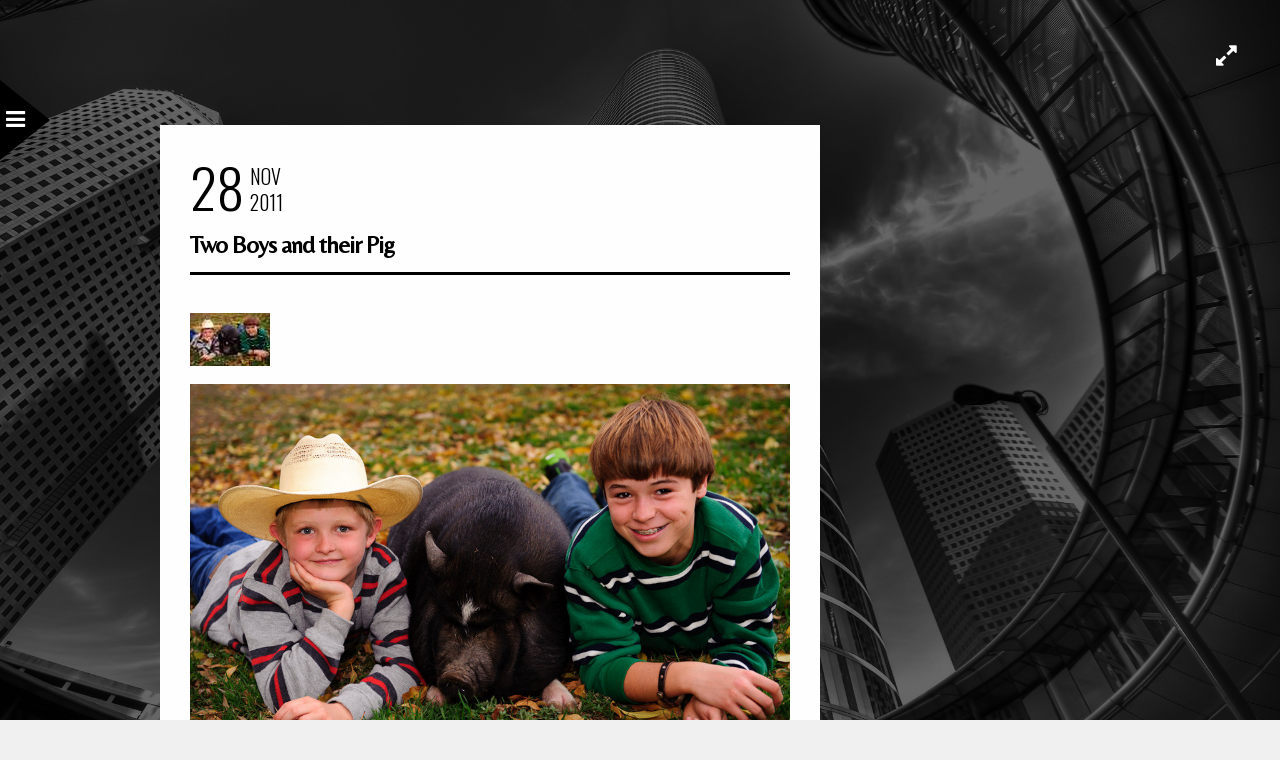

--- FILE ---
content_type: text/html; charset=UTF-8
request_url: https://www.davewilsonphotography.com/tag/will/
body_size: 11120
content:
<!DOCTYPE html>
<html dir="ltr" lang="en-US" prefix="og: https://ogp.me/ns#">
<head>
<meta charset="UTF-8" />

<meta name="viewport" content="width=device-width, initial-scale=1, maximum-scale=1" />


<link rel="pingback" href="https://www.davewilsonphotography.com/xmlrpc.php" />


		<link rel="shortcut icon" href="http://www.davewilsonphotography.com/wp-content/uploads/2014/08/favicon.ico" />
 


	<style>img:is([sizes="auto" i], [sizes^="auto," i]) { contain-intrinsic-size: 3000px 1500px }</style>
	
		<!-- All in One SEO 4.9.3 - aioseo.com -->
		<title>will | Dave Wilson Photography</title>
	<meta name="robots" content="max-image-preview:large" />
	<link rel="canonical" href="https://www.davewilsonphotography.com/tag/will/" />
	<meta name="generator" content="All in One SEO (AIOSEO) 4.9.3" />
		<script type="application/ld+json" class="aioseo-schema">
			{"@context":"https:\/\/schema.org","@graph":[{"@type":"BreadcrumbList","@id":"https:\/\/www.davewilsonphotography.com\/tag\/will\/#breadcrumblist","itemListElement":[{"@type":"ListItem","@id":"https:\/\/www.davewilsonphotography.com#listItem","position":1,"name":"Home","item":"https:\/\/www.davewilsonphotography.com","nextItem":{"@type":"ListItem","@id":"https:\/\/www.davewilsonphotography.com\/tag\/will\/#listItem","name":"will"}},{"@type":"ListItem","@id":"https:\/\/www.davewilsonphotography.com\/tag\/will\/#listItem","position":2,"name":"will","previousItem":{"@type":"ListItem","@id":"https:\/\/www.davewilsonphotography.com#listItem","name":"Home"}}]},{"@type":"CollectionPage","@id":"https:\/\/www.davewilsonphotography.com\/tag\/will\/#collectionpage","url":"https:\/\/www.davewilsonphotography.com\/tag\/will\/","name":"will | Dave Wilson Photography","inLanguage":"en-US","isPartOf":{"@id":"https:\/\/www.davewilsonphotography.com\/#website"},"breadcrumb":{"@id":"https:\/\/www.davewilsonphotography.com\/tag\/will\/#breadcrumblist"}},{"@type":"Person","@id":"https:\/\/www.davewilsonphotography.com\/#person","name":"Dave Wilson","image":{"@type":"ImageObject","@id":"https:\/\/www.davewilsonphotography.com\/tag\/will\/#personImage","url":"https:\/\/secure.gravatar.com\/avatar\/037d9a4dc5ceecb8ffde288ee8e606cedf2fd45698f62e92d5c29efbb95fbc83?s=96&d=identicon&r=pg","width":96,"height":96,"caption":"Dave Wilson"}},{"@type":"WebSite","@id":"https:\/\/www.davewilsonphotography.com\/#website","url":"https:\/\/www.davewilsonphotography.com\/","name":"Dave Wilson Photography","description":"Art photography from Dave Wilson of Austin, Texas.","inLanguage":"en-US","publisher":{"@id":"https:\/\/www.davewilsonphotography.com\/#person"}}]}
		</script>
		<!-- All in One SEO -->

<link rel='dns-prefetch' href='//maps.googleapis.com' />
<link rel='dns-prefetch' href='//stats.wp.com' />
<link rel='dns-prefetch' href='//fonts.googleapis.com' />
<link rel='dns-prefetch' href='//v0.wordpress.com' />
<link rel='dns-prefetch' href='//jetpack.wordpress.com' />
<link rel='dns-prefetch' href='//s0.wp.com' />
<link rel='dns-prefetch' href='//public-api.wordpress.com' />
<link rel='dns-prefetch' href='//0.gravatar.com' />
<link rel='dns-prefetch' href='//1.gravatar.com' />
<link rel='dns-prefetch' href='//2.gravatar.com' />
<link rel="alternate" type="application/rss+xml" title="Dave Wilson Photography &raquo; Feed" href="https://www.davewilsonphotography.com/feed/" />
<link rel="alternate" type="application/rss+xml" title="Dave Wilson Photography &raquo; Comments Feed" href="https://www.davewilsonphotography.com/comments/feed/" />
<link rel="alternate" type="application/rss+xml" title="Dave Wilson Photography &raquo; will Tag Feed" href="https://www.davewilsonphotography.com/tag/will/feed/" />
		<!-- This site uses the Google Analytics by MonsterInsights plugin v9.11.1 - Using Analytics tracking - https://www.monsterinsights.com/ -->
							<script src="//www.googletagmanager.com/gtag/js?id=G-WP3HMSH6T4"  data-cfasync="false" data-wpfc-render="false" type="text/javascript" async></script>
			<script data-cfasync="false" data-wpfc-render="false" type="text/javascript">
				var mi_version = '9.11.1';
				var mi_track_user = true;
				var mi_no_track_reason = '';
								var MonsterInsightsDefaultLocations = {"page_location":"https:\/\/www.davewilsonphotography.com\/tag\/will\/"};
								if ( typeof MonsterInsightsPrivacyGuardFilter === 'function' ) {
					var MonsterInsightsLocations = (typeof MonsterInsightsExcludeQuery === 'object') ? MonsterInsightsPrivacyGuardFilter( MonsterInsightsExcludeQuery ) : MonsterInsightsPrivacyGuardFilter( MonsterInsightsDefaultLocations );
				} else {
					var MonsterInsightsLocations = (typeof MonsterInsightsExcludeQuery === 'object') ? MonsterInsightsExcludeQuery : MonsterInsightsDefaultLocations;
				}

								var disableStrs = [
										'ga-disable-G-WP3HMSH6T4',
									];

				/* Function to detect opted out users */
				function __gtagTrackerIsOptedOut() {
					for (var index = 0; index < disableStrs.length; index++) {
						if (document.cookie.indexOf(disableStrs[index] + '=true') > -1) {
							return true;
						}
					}

					return false;
				}

				/* Disable tracking if the opt-out cookie exists. */
				if (__gtagTrackerIsOptedOut()) {
					for (var index = 0; index < disableStrs.length; index++) {
						window[disableStrs[index]] = true;
					}
				}

				/* Opt-out function */
				function __gtagTrackerOptout() {
					for (var index = 0; index < disableStrs.length; index++) {
						document.cookie = disableStrs[index] + '=true; expires=Thu, 31 Dec 2099 23:59:59 UTC; path=/';
						window[disableStrs[index]] = true;
					}
				}

				if ('undefined' === typeof gaOptout) {
					function gaOptout() {
						__gtagTrackerOptout();
					}
				}
								window.dataLayer = window.dataLayer || [];

				window.MonsterInsightsDualTracker = {
					helpers: {},
					trackers: {},
				};
				if (mi_track_user) {
					function __gtagDataLayer() {
						dataLayer.push(arguments);
					}

					function __gtagTracker(type, name, parameters) {
						if (!parameters) {
							parameters = {};
						}

						if (parameters.send_to) {
							__gtagDataLayer.apply(null, arguments);
							return;
						}

						if (type === 'event') {
														parameters.send_to = monsterinsights_frontend.v4_id;
							var hookName = name;
							if (typeof parameters['event_category'] !== 'undefined') {
								hookName = parameters['event_category'] + ':' + name;
							}

							if (typeof MonsterInsightsDualTracker.trackers[hookName] !== 'undefined') {
								MonsterInsightsDualTracker.trackers[hookName](parameters);
							} else {
								__gtagDataLayer('event', name, parameters);
							}
							
						} else {
							__gtagDataLayer.apply(null, arguments);
						}
					}

					__gtagTracker('js', new Date());
					__gtagTracker('set', {
						'developer_id.dZGIzZG': true,
											});
					if ( MonsterInsightsLocations.page_location ) {
						__gtagTracker('set', MonsterInsightsLocations);
					}
										__gtagTracker('config', 'G-WP3HMSH6T4', {"forceSSL":"true"} );
										window.gtag = __gtagTracker;										(function () {
						/* https://developers.google.com/analytics/devguides/collection/analyticsjs/ */
						/* ga and __gaTracker compatibility shim. */
						var noopfn = function () {
							return null;
						};
						var newtracker = function () {
							return new Tracker();
						};
						var Tracker = function () {
							return null;
						};
						var p = Tracker.prototype;
						p.get = noopfn;
						p.set = noopfn;
						p.send = function () {
							var args = Array.prototype.slice.call(arguments);
							args.unshift('send');
							__gaTracker.apply(null, args);
						};
						var __gaTracker = function () {
							var len = arguments.length;
							if (len === 0) {
								return;
							}
							var f = arguments[len - 1];
							if (typeof f !== 'object' || f === null || typeof f.hitCallback !== 'function') {
								if ('send' === arguments[0]) {
									var hitConverted, hitObject = false, action;
									if ('event' === arguments[1]) {
										if ('undefined' !== typeof arguments[3]) {
											hitObject = {
												'eventAction': arguments[3],
												'eventCategory': arguments[2],
												'eventLabel': arguments[4],
												'value': arguments[5] ? arguments[5] : 1,
											}
										}
									}
									if ('pageview' === arguments[1]) {
										if ('undefined' !== typeof arguments[2]) {
											hitObject = {
												'eventAction': 'page_view',
												'page_path': arguments[2],
											}
										}
									}
									if (typeof arguments[2] === 'object') {
										hitObject = arguments[2];
									}
									if (typeof arguments[5] === 'object') {
										Object.assign(hitObject, arguments[5]);
									}
									if ('undefined' !== typeof arguments[1].hitType) {
										hitObject = arguments[1];
										if ('pageview' === hitObject.hitType) {
											hitObject.eventAction = 'page_view';
										}
									}
									if (hitObject) {
										action = 'timing' === arguments[1].hitType ? 'timing_complete' : hitObject.eventAction;
										hitConverted = mapArgs(hitObject);
										__gtagTracker('event', action, hitConverted);
									}
								}
								return;
							}

							function mapArgs(args) {
								var arg, hit = {};
								var gaMap = {
									'eventCategory': 'event_category',
									'eventAction': 'event_action',
									'eventLabel': 'event_label',
									'eventValue': 'event_value',
									'nonInteraction': 'non_interaction',
									'timingCategory': 'event_category',
									'timingVar': 'name',
									'timingValue': 'value',
									'timingLabel': 'event_label',
									'page': 'page_path',
									'location': 'page_location',
									'title': 'page_title',
									'referrer' : 'page_referrer',
								};
								for (arg in args) {
																		if (!(!args.hasOwnProperty(arg) || !gaMap.hasOwnProperty(arg))) {
										hit[gaMap[arg]] = args[arg];
									} else {
										hit[arg] = args[arg];
									}
								}
								return hit;
							}

							try {
								f.hitCallback();
							} catch (ex) {
							}
						};
						__gaTracker.create = newtracker;
						__gaTracker.getByName = newtracker;
						__gaTracker.getAll = function () {
							return [];
						};
						__gaTracker.remove = noopfn;
						__gaTracker.loaded = true;
						window['__gaTracker'] = __gaTracker;
					})();
									} else {
										console.log("");
					(function () {
						function __gtagTracker() {
							return null;
						}

						window['__gtagTracker'] = __gtagTracker;
						window['gtag'] = __gtagTracker;
					})();
									}
			</script>
							<!-- / Google Analytics by MonsterInsights -->
		<script type="text/javascript">
/* <![CDATA[ */
window._wpemojiSettings = {"baseUrl":"https:\/\/s.w.org\/images\/core\/emoji\/16.0.1\/72x72\/","ext":".png","svgUrl":"https:\/\/s.w.org\/images\/core\/emoji\/16.0.1\/svg\/","svgExt":".svg","source":{"concatemoji":"https:\/\/www.davewilsonphotography.com\/wp-includes\/js\/wp-emoji-release.min.js?ver=6.8.3"}};
/*! This file is auto-generated */
!function(s,n){var o,i,e;function c(e){try{var t={supportTests:e,timestamp:(new Date).valueOf()};sessionStorage.setItem(o,JSON.stringify(t))}catch(e){}}function p(e,t,n){e.clearRect(0,0,e.canvas.width,e.canvas.height),e.fillText(t,0,0);var t=new Uint32Array(e.getImageData(0,0,e.canvas.width,e.canvas.height).data),a=(e.clearRect(0,0,e.canvas.width,e.canvas.height),e.fillText(n,0,0),new Uint32Array(e.getImageData(0,0,e.canvas.width,e.canvas.height).data));return t.every(function(e,t){return e===a[t]})}function u(e,t){e.clearRect(0,0,e.canvas.width,e.canvas.height),e.fillText(t,0,0);for(var n=e.getImageData(16,16,1,1),a=0;a<n.data.length;a++)if(0!==n.data[a])return!1;return!0}function f(e,t,n,a){switch(t){case"flag":return n(e,"\ud83c\udff3\ufe0f\u200d\u26a7\ufe0f","\ud83c\udff3\ufe0f\u200b\u26a7\ufe0f")?!1:!n(e,"\ud83c\udde8\ud83c\uddf6","\ud83c\udde8\u200b\ud83c\uddf6")&&!n(e,"\ud83c\udff4\udb40\udc67\udb40\udc62\udb40\udc65\udb40\udc6e\udb40\udc67\udb40\udc7f","\ud83c\udff4\u200b\udb40\udc67\u200b\udb40\udc62\u200b\udb40\udc65\u200b\udb40\udc6e\u200b\udb40\udc67\u200b\udb40\udc7f");case"emoji":return!a(e,"\ud83e\udedf")}return!1}function g(e,t,n,a){var r="undefined"!=typeof WorkerGlobalScope&&self instanceof WorkerGlobalScope?new OffscreenCanvas(300,150):s.createElement("canvas"),o=r.getContext("2d",{willReadFrequently:!0}),i=(o.textBaseline="top",o.font="600 32px Arial",{});return e.forEach(function(e){i[e]=t(o,e,n,a)}),i}function t(e){var t=s.createElement("script");t.src=e,t.defer=!0,s.head.appendChild(t)}"undefined"!=typeof Promise&&(o="wpEmojiSettingsSupports",i=["flag","emoji"],n.supports={everything:!0,everythingExceptFlag:!0},e=new Promise(function(e){s.addEventListener("DOMContentLoaded",e,{once:!0})}),new Promise(function(t){var n=function(){try{var e=JSON.parse(sessionStorage.getItem(o));if("object"==typeof e&&"number"==typeof e.timestamp&&(new Date).valueOf()<e.timestamp+604800&&"object"==typeof e.supportTests)return e.supportTests}catch(e){}return null}();if(!n){if("undefined"!=typeof Worker&&"undefined"!=typeof OffscreenCanvas&&"undefined"!=typeof URL&&URL.createObjectURL&&"undefined"!=typeof Blob)try{var e="postMessage("+g.toString()+"("+[JSON.stringify(i),f.toString(),p.toString(),u.toString()].join(",")+"));",a=new Blob([e],{type:"text/javascript"}),r=new Worker(URL.createObjectURL(a),{name:"wpTestEmojiSupports"});return void(r.onmessage=function(e){c(n=e.data),r.terminate(),t(n)})}catch(e){}c(n=g(i,f,p,u))}t(n)}).then(function(e){for(var t in e)n.supports[t]=e[t],n.supports.everything=n.supports.everything&&n.supports[t],"flag"!==t&&(n.supports.everythingExceptFlag=n.supports.everythingExceptFlag&&n.supports[t]);n.supports.everythingExceptFlag=n.supports.everythingExceptFlag&&!n.supports.flag,n.DOMReady=!1,n.readyCallback=function(){n.DOMReady=!0}}).then(function(){return e}).then(function(){var e;n.supports.everything||(n.readyCallback(),(e=n.source||{}).concatemoji?t(e.concatemoji):e.wpemoji&&e.twemoji&&(t(e.twemoji),t(e.wpemoji)))}))}((window,document),window._wpemojiSettings);
/* ]]> */
</script>
<style id='wp-emoji-styles-inline-css' type='text/css'>

	img.wp-smiley, img.emoji {
		display: inline !important;
		border: none !important;
		box-shadow: none !important;
		height: 1em !important;
		width: 1em !important;
		margin: 0 0.07em !important;
		vertical-align: -0.1em !important;
		background: none !important;
		padding: 0 !important;
	}
</style>
<link rel='stylesheet' id='wp-block-library-css' href='https://www.davewilsonphotography.com/wp-includes/css/dist/block-library/style.min.css?ver=6.8.3' type='text/css' media='all' />
<style id='classic-theme-styles-inline-css' type='text/css'>
/*! This file is auto-generated */
.wp-block-button__link{color:#fff;background-color:#32373c;border-radius:9999px;box-shadow:none;text-decoration:none;padding:calc(.667em + 2px) calc(1.333em + 2px);font-size:1.125em}.wp-block-file__button{background:#32373c;color:#fff;text-decoration:none}
</style>
<link rel='stylesheet' id='aioseo/css/src/vue/standalone/blocks/table-of-contents/global.scss-css' href='https://www.davewilsonphotography.com/wp-content/plugins/all-in-one-seo-pack/dist/Lite/assets/css/table-of-contents/global.e90f6d47.css?ver=4.9.3' type='text/css' media='all' />
<link rel='stylesheet' id='mediaelement-css' href='https://www.davewilsonphotography.com/wp-includes/js/mediaelement/mediaelementplayer-legacy.min.css?ver=4.2.17' type='text/css' media='all' />
<link rel='stylesheet' id='wp-mediaelement-css' href='https://www.davewilsonphotography.com/wp-includes/js/mediaelement/wp-mediaelement.min.css?ver=6.8.3' type='text/css' media='all' />
<style id='jetpack-sharing-buttons-style-inline-css' type='text/css'>
.jetpack-sharing-buttons__services-list{display:flex;flex-direction:row;flex-wrap:wrap;gap:0;list-style-type:none;margin:5px;padding:0}.jetpack-sharing-buttons__services-list.has-small-icon-size{font-size:12px}.jetpack-sharing-buttons__services-list.has-normal-icon-size{font-size:16px}.jetpack-sharing-buttons__services-list.has-large-icon-size{font-size:24px}.jetpack-sharing-buttons__services-list.has-huge-icon-size{font-size:36px}@media print{.jetpack-sharing-buttons__services-list{display:none!important}}.editor-styles-wrapper .wp-block-jetpack-sharing-buttons{gap:0;padding-inline-start:0}ul.jetpack-sharing-buttons__services-list.has-background{padding:1.25em 2.375em}
</style>
<style id='global-styles-inline-css' type='text/css'>
:root{--wp--preset--aspect-ratio--square: 1;--wp--preset--aspect-ratio--4-3: 4/3;--wp--preset--aspect-ratio--3-4: 3/4;--wp--preset--aspect-ratio--3-2: 3/2;--wp--preset--aspect-ratio--2-3: 2/3;--wp--preset--aspect-ratio--16-9: 16/9;--wp--preset--aspect-ratio--9-16: 9/16;--wp--preset--color--black: #000000;--wp--preset--color--cyan-bluish-gray: #abb8c3;--wp--preset--color--white: #ffffff;--wp--preset--color--pale-pink: #f78da7;--wp--preset--color--vivid-red: #cf2e2e;--wp--preset--color--luminous-vivid-orange: #ff6900;--wp--preset--color--luminous-vivid-amber: #fcb900;--wp--preset--color--light-green-cyan: #7bdcb5;--wp--preset--color--vivid-green-cyan: #00d084;--wp--preset--color--pale-cyan-blue: #8ed1fc;--wp--preset--color--vivid-cyan-blue: #0693e3;--wp--preset--color--vivid-purple: #9b51e0;--wp--preset--gradient--vivid-cyan-blue-to-vivid-purple: linear-gradient(135deg,rgba(6,147,227,1) 0%,rgb(155,81,224) 100%);--wp--preset--gradient--light-green-cyan-to-vivid-green-cyan: linear-gradient(135deg,rgb(122,220,180) 0%,rgb(0,208,130) 100%);--wp--preset--gradient--luminous-vivid-amber-to-luminous-vivid-orange: linear-gradient(135deg,rgba(252,185,0,1) 0%,rgba(255,105,0,1) 100%);--wp--preset--gradient--luminous-vivid-orange-to-vivid-red: linear-gradient(135deg,rgba(255,105,0,1) 0%,rgb(207,46,46) 100%);--wp--preset--gradient--very-light-gray-to-cyan-bluish-gray: linear-gradient(135deg,rgb(238,238,238) 0%,rgb(169,184,195) 100%);--wp--preset--gradient--cool-to-warm-spectrum: linear-gradient(135deg,rgb(74,234,220) 0%,rgb(151,120,209) 20%,rgb(207,42,186) 40%,rgb(238,44,130) 60%,rgb(251,105,98) 80%,rgb(254,248,76) 100%);--wp--preset--gradient--blush-light-purple: linear-gradient(135deg,rgb(255,206,236) 0%,rgb(152,150,240) 100%);--wp--preset--gradient--blush-bordeaux: linear-gradient(135deg,rgb(254,205,165) 0%,rgb(254,45,45) 50%,rgb(107,0,62) 100%);--wp--preset--gradient--luminous-dusk: linear-gradient(135deg,rgb(255,203,112) 0%,rgb(199,81,192) 50%,rgb(65,88,208) 100%);--wp--preset--gradient--pale-ocean: linear-gradient(135deg,rgb(255,245,203) 0%,rgb(182,227,212) 50%,rgb(51,167,181) 100%);--wp--preset--gradient--electric-grass: linear-gradient(135deg,rgb(202,248,128) 0%,rgb(113,206,126) 100%);--wp--preset--gradient--midnight: linear-gradient(135deg,rgb(2,3,129) 0%,rgb(40,116,252) 100%);--wp--preset--font-size--small: 13px;--wp--preset--font-size--medium: 20px;--wp--preset--font-size--large: 36px;--wp--preset--font-size--x-large: 42px;--wp--preset--spacing--20: 0.44rem;--wp--preset--spacing--30: 0.67rem;--wp--preset--spacing--40: 1rem;--wp--preset--spacing--50: 1.5rem;--wp--preset--spacing--60: 2.25rem;--wp--preset--spacing--70: 3.38rem;--wp--preset--spacing--80: 5.06rem;--wp--preset--shadow--natural: 6px 6px 9px rgba(0, 0, 0, 0.2);--wp--preset--shadow--deep: 12px 12px 50px rgba(0, 0, 0, 0.4);--wp--preset--shadow--sharp: 6px 6px 0px rgba(0, 0, 0, 0.2);--wp--preset--shadow--outlined: 6px 6px 0px -3px rgba(255, 255, 255, 1), 6px 6px rgba(0, 0, 0, 1);--wp--preset--shadow--crisp: 6px 6px 0px rgba(0, 0, 0, 1);}:where(.is-layout-flex){gap: 0.5em;}:where(.is-layout-grid){gap: 0.5em;}body .is-layout-flex{display: flex;}.is-layout-flex{flex-wrap: wrap;align-items: center;}.is-layout-flex > :is(*, div){margin: 0;}body .is-layout-grid{display: grid;}.is-layout-grid > :is(*, div){margin: 0;}:where(.wp-block-columns.is-layout-flex){gap: 2em;}:where(.wp-block-columns.is-layout-grid){gap: 2em;}:where(.wp-block-post-template.is-layout-flex){gap: 1.25em;}:where(.wp-block-post-template.is-layout-grid){gap: 1.25em;}.has-black-color{color: var(--wp--preset--color--black) !important;}.has-cyan-bluish-gray-color{color: var(--wp--preset--color--cyan-bluish-gray) !important;}.has-white-color{color: var(--wp--preset--color--white) !important;}.has-pale-pink-color{color: var(--wp--preset--color--pale-pink) !important;}.has-vivid-red-color{color: var(--wp--preset--color--vivid-red) !important;}.has-luminous-vivid-orange-color{color: var(--wp--preset--color--luminous-vivid-orange) !important;}.has-luminous-vivid-amber-color{color: var(--wp--preset--color--luminous-vivid-amber) !important;}.has-light-green-cyan-color{color: var(--wp--preset--color--light-green-cyan) !important;}.has-vivid-green-cyan-color{color: var(--wp--preset--color--vivid-green-cyan) !important;}.has-pale-cyan-blue-color{color: var(--wp--preset--color--pale-cyan-blue) !important;}.has-vivid-cyan-blue-color{color: var(--wp--preset--color--vivid-cyan-blue) !important;}.has-vivid-purple-color{color: var(--wp--preset--color--vivid-purple) !important;}.has-black-background-color{background-color: var(--wp--preset--color--black) !important;}.has-cyan-bluish-gray-background-color{background-color: var(--wp--preset--color--cyan-bluish-gray) !important;}.has-white-background-color{background-color: var(--wp--preset--color--white) !important;}.has-pale-pink-background-color{background-color: var(--wp--preset--color--pale-pink) !important;}.has-vivid-red-background-color{background-color: var(--wp--preset--color--vivid-red) !important;}.has-luminous-vivid-orange-background-color{background-color: var(--wp--preset--color--luminous-vivid-orange) !important;}.has-luminous-vivid-amber-background-color{background-color: var(--wp--preset--color--luminous-vivid-amber) !important;}.has-light-green-cyan-background-color{background-color: var(--wp--preset--color--light-green-cyan) !important;}.has-vivid-green-cyan-background-color{background-color: var(--wp--preset--color--vivid-green-cyan) !important;}.has-pale-cyan-blue-background-color{background-color: var(--wp--preset--color--pale-cyan-blue) !important;}.has-vivid-cyan-blue-background-color{background-color: var(--wp--preset--color--vivid-cyan-blue) !important;}.has-vivid-purple-background-color{background-color: var(--wp--preset--color--vivid-purple) !important;}.has-black-border-color{border-color: var(--wp--preset--color--black) !important;}.has-cyan-bluish-gray-border-color{border-color: var(--wp--preset--color--cyan-bluish-gray) !important;}.has-white-border-color{border-color: var(--wp--preset--color--white) !important;}.has-pale-pink-border-color{border-color: var(--wp--preset--color--pale-pink) !important;}.has-vivid-red-border-color{border-color: var(--wp--preset--color--vivid-red) !important;}.has-luminous-vivid-orange-border-color{border-color: var(--wp--preset--color--luminous-vivid-orange) !important;}.has-luminous-vivid-amber-border-color{border-color: var(--wp--preset--color--luminous-vivid-amber) !important;}.has-light-green-cyan-border-color{border-color: var(--wp--preset--color--light-green-cyan) !important;}.has-vivid-green-cyan-border-color{border-color: var(--wp--preset--color--vivid-green-cyan) !important;}.has-pale-cyan-blue-border-color{border-color: var(--wp--preset--color--pale-cyan-blue) !important;}.has-vivid-cyan-blue-border-color{border-color: var(--wp--preset--color--vivid-cyan-blue) !important;}.has-vivid-purple-border-color{border-color: var(--wp--preset--color--vivid-purple) !important;}.has-vivid-cyan-blue-to-vivid-purple-gradient-background{background: var(--wp--preset--gradient--vivid-cyan-blue-to-vivid-purple) !important;}.has-light-green-cyan-to-vivid-green-cyan-gradient-background{background: var(--wp--preset--gradient--light-green-cyan-to-vivid-green-cyan) !important;}.has-luminous-vivid-amber-to-luminous-vivid-orange-gradient-background{background: var(--wp--preset--gradient--luminous-vivid-amber-to-luminous-vivid-orange) !important;}.has-luminous-vivid-orange-to-vivid-red-gradient-background{background: var(--wp--preset--gradient--luminous-vivid-orange-to-vivid-red) !important;}.has-very-light-gray-to-cyan-bluish-gray-gradient-background{background: var(--wp--preset--gradient--very-light-gray-to-cyan-bluish-gray) !important;}.has-cool-to-warm-spectrum-gradient-background{background: var(--wp--preset--gradient--cool-to-warm-spectrum) !important;}.has-blush-light-purple-gradient-background{background: var(--wp--preset--gradient--blush-light-purple) !important;}.has-blush-bordeaux-gradient-background{background: var(--wp--preset--gradient--blush-bordeaux) !important;}.has-luminous-dusk-gradient-background{background: var(--wp--preset--gradient--luminous-dusk) !important;}.has-pale-ocean-gradient-background{background: var(--wp--preset--gradient--pale-ocean) !important;}.has-electric-grass-gradient-background{background: var(--wp--preset--gradient--electric-grass) !important;}.has-midnight-gradient-background{background: var(--wp--preset--gradient--midnight) !important;}.has-small-font-size{font-size: var(--wp--preset--font-size--small) !important;}.has-medium-font-size{font-size: var(--wp--preset--font-size--medium) !important;}.has-large-font-size{font-size: var(--wp--preset--font-size--large) !important;}.has-x-large-font-size{font-size: var(--wp--preset--font-size--x-large) !important;}
:where(.wp-block-post-template.is-layout-flex){gap: 1.25em;}:where(.wp-block-post-template.is-layout-grid){gap: 1.25em;}
:where(.wp-block-columns.is-layout-flex){gap: 2em;}:where(.wp-block-columns.is-layout-grid){gap: 2em;}
:root :where(.wp-block-pullquote){font-size: 1.5em;line-height: 1.6;}
</style>
<link rel='stylesheet' id='google_font0-css' href='https://fonts.googleapis.com/css?family=Abel%3A400%2C700%2C400italic&#038;subset=latin%2Ccyrillic-ext%2Cgreek-ext%2Ccyrillic&#038;ver=6.8.3' type='text/css' media='all' />
<link rel='stylesheet' id='google_font3-css' href='https://fonts.googleapis.com/css?family=Belleza%3A400%2C700%2C400italic&#038;subset=latin%2Ccyrillic-ext%2Cgreek-ext%2Ccyrillic&#038;ver=6.8.3' type='text/css' media='all' />
<link rel='stylesheet' id='animation.css-css' href='https://www.davewilsonphotography.com/wp-content/themes/sirius/css/animation.css?ver=2.3.3' type='text/css' media='all' />
<link rel='stylesheet' id='screen.css-css' href='https://www.davewilsonphotography.com/wp-content/themes/sirius/css/screen.css?ver=2.3.3' type='text/css' media='all' />
<link rel='stylesheet' id='fancybox-css' href='https://www.davewilsonphotography.com/wp-content/themes/sirius/js/fancybox/jquery.fancybox.css?ver=2.3.3' type='text/css' media='all' />
<link rel='stylesheet' id='flexslider-css' href='https://www.davewilsonphotography.com/wp-content/themes/sirius/js/flexslider/flexslider.css?ver=2.3.3' type='text/css' media='all' />
<link rel='stylesheet' id='fontawesome-css' href='https://www.davewilsonphotography.com/wp-content/themes/sirius/css/font-awesome.min.css?ver=2.3.3' type='text/css' media='all' />
<link rel='stylesheet' id='custom_css-css' href='https://www.davewilsonphotography.com/wp-content/themes/sirius/templates/custom-css.php?ver=2.3.3' type='text/css' media='all' />
<link rel='stylesheet' id='grid-css' href='https://www.davewilsonphotography.com/wp-content/themes/sirius/css/grid.css?ver=6.8.3' type='text/css' media='all' />
<script type="text/javascript" src="https://www.davewilsonphotography.com/wp-content/plugins/google-analytics-for-wordpress/assets/js/frontend-gtag.min.js?ver=9.11.1" id="monsterinsights-frontend-script-js" async="async" data-wp-strategy="async"></script>
<script data-cfasync="false" data-wpfc-render="false" type="text/javascript" id='monsterinsights-frontend-script-js-extra'>/* <![CDATA[ */
var monsterinsights_frontend = {"js_events_tracking":"true","download_extensions":"pdf,doc,ppt,xls,zip,docx,pptx,xlsx","inbound_paths":"[]","home_url":"https:\/\/www.davewilsonphotography.com","hash_tracking":"false","v4_id":"G-WP3HMSH6T4"};/* ]]> */
</script>
<script type="text/javascript" src="https://www.davewilsonphotography.com/wp-includes/js/jquery/jquery.min.js?ver=3.7.1" id="jquery-core-js"></script>
<script type="text/javascript" src="https://www.davewilsonphotography.com/wp-includes/js/jquery/jquery-migrate.min.js?ver=3.4.1" id="jquery-migrate-js"></script>
<link rel="https://api.w.org/" href="https://www.davewilsonphotography.com/wp-json/" /><link rel="alternate" title="JSON" type="application/json" href="https://www.davewilsonphotography.com/wp-json/wp/v2/tags/1223" /><link rel="EditURI" type="application/rsd+xml" title="RSD" href="https://www.davewilsonphotography.com/xmlrpc.php?rsd" />
<meta name="generator" content="WordPress 6.8.3" />
	<style>img#wpstats{display:none}</style>
				<style type="text/css" id="wp-custom-css">
			Another of the friendly Atlantic Puffins (Fratercula arctica) found on the island of Lunga just off the island of Mull just off the west coast of Scotland.

One of the rules of this nature challenge is that I have to nominate someone to continue the effort. The original rule called for a nomination each day but I've decided to be nice to my photographer friends and only stitch one of them up. Knowing how much this person likes puffins (even though he has a hard time recognising them), I though it would be appropriate to pass the challenge on to Bob Lussier. Have at it Bob!

[exif id="15916"]		</style>
		
</head>

<body class="archive tag tag-will tag-1223 wp-theme-sirius" >
		<input type="hidden" id="pp_enable_reflection" name="pp_enable_reflection" value="true"/>
	<input type="hidden" id="pp_enable_right_click" name="pp_enable_right_click" value="true"/>
	<input type="hidden" id="pp_enable_dragging" name="pp_enable_dragging" value="true"/>
	<input type="hidden" id="pp_image_path" name="pp_image_path" value="https://www.davewilsonphotography.com/wp-content/themes/sirius/images/"/>
	<input type="hidden" id="pp_homepage_url" name="pp_homepage_url" value="https://www.davewilsonphotography.com"/>
	
	<input type="hidden" id="pp_menu_display" name="pp_menu_display" value=""/>
	
		<input type="hidden" id="pp_footer_style" name="pp_footer_style" value=""/>
	
	<!--Begin Template Menu -->
	<div class="top_bar">
	
	<div class="top_bar_wrapper">
	
		<div id="menu_close_icon"></div>
	
		<div id="menu_wrapper">
			
			<!-- Begin logo -->	
					
			    <a id="custom_logo" class="logo_wrapper" href="https://www.davewilsonphotography.com">
			    	<img src="https://www.davewilsonphotography.com/wp-content/uploads/2014/08/square_logo_400px.png" alt="" width="200" height="105"/>
			    </a>
						<!-- End logo -->
			
		    <!-- Begin main nav -->
		    <div id="nav_wrapper">
		    	<div class="nav_wrapper_inner">
		    		<div id="menu_border_wrapper">
		    			<div class="menu-main-menu-container"><ul id="main_menu" class="nav"><li id="menu-item-12231" class="menu-item menu-item-type-custom menu-item-object-custom menu-item-home menu-item-12231"><a href="http://www.davewilsonphotography.com/">Home</a></li>
<li id="menu-item-12232" class="menu-item menu-item-type-post_type menu-item-object-page menu-item-has-children arrow menu-item-12232"><a href="https://www.davewilsonphotography.com/about/">About</a>
<ul class="sub-menu">
	<li id="menu-item-12251" class="menu-item menu-item-type-post_type menu-item-object-page menu-item-12251"><a href="https://www.davewilsonphotography.com/prints-and-licensing/">Prints &#038; Licensing</a></li>
	<li id="menu-item-12252" class="menu-item menu-item-type-post_type menu-item-object-page menu-item-12252"><a href="https://www.davewilsonphotography.com/prints-and-licensing/altered-perspectives/">Altered Perspectives</a></li>
</ul>
</li>
<li id="menu-item-12310" class="menu-item menu-item-type-custom menu-item-object-custom menu-item-12310"><a href="https://davewilsonphotography.myportfolio.com/work">Portfolio</a></li>
<li id="menu-item-14020" class="menu-item menu-item-type-post_type menu-item-object-page menu-item-has-children arrow menu-item-14020"><a href="https://www.davewilsonphotography.com/galleries/">Galleries</a>
<ul class="sub-menu">
	<li id="menu-item-15203" class="menu-item menu-item-type-taxonomy menu-item-object-gallerycat menu-item-has-children arrow menu-item-15203"><a href="https://www.davewilsonphotography.com/gallerycat/best-of/">Best of</a>
	<ul class="sub-menu">
		<li id="menu-item-26053" class="menu-item menu-item-type-post_type menu-item-object-galleries menu-item-26053"><a href="https://www.davewilsonphotography.com/galleries/best-of-2025/">Best of 2025</a></li>
		<li id="menu-item-24887" class="menu-item menu-item-type-post_type menu-item-object-galleries menu-item-24887"><a href="https://www.davewilsonphotography.com/galleries/best-of-2024/">Best of 2024</a></li>
		<li id="menu-item-23847" class="menu-item menu-item-type-post_type menu-item-object-galleries menu-item-23847"><a href="https://www.davewilsonphotography.com/galleries/best-of-2023/">Best of 2023</a></li>
		<li id="menu-item-22684" class="menu-item menu-item-type-post_type menu-item-object-galleries menu-item-22684"><a href="https://www.davewilsonphotography.com/galleries/best-of-2022/">Best of 2022</a></li>
		<li id="menu-item-21730" class="menu-item menu-item-type-post_type menu-item-object-galleries menu-item-21730"><a href="https://www.davewilsonphotography.com/galleries/best-of-2021/">Best of 2021</a></li>
		<li id="menu-item-20760" class="menu-item menu-item-type-post_type menu-item-object-galleries menu-item-20760"><a href="https://www.davewilsonphotography.com/galleries/best-of-2020/">Best of 2020</a></li>
		<li id="menu-item-19631" class="menu-item menu-item-type-post_type menu-item-object-galleries menu-item-19631"><a href="https://www.davewilsonphotography.com/galleries/best-of-2019/">Best of 2019</a></li>
		<li id="menu-item-18756" class="menu-item menu-item-type-post_type menu-item-object-galleries menu-item-18756"><a href="https://www.davewilsonphotography.com/galleries/best-of-2018/">Best of 2018</a></li>
		<li id="menu-item-17824" class="menu-item menu-item-type-post_type menu-item-object-galleries menu-item-17824"><a href="https://www.davewilsonphotography.com/galleries/best-of-2017/">Best of 2017</a></li>
		<li id="menu-item-16852" class="menu-item menu-item-type-post_type menu-item-object-galleries menu-item-16852"><a href="https://www.davewilsonphotography.com/galleries/best-of-2016/">Best of 2016</a></li>
		<li id="menu-item-15694" class="menu-item menu-item-type-post_type menu-item-object-galleries menu-item-15694"><a href="https://www.davewilsonphotography.com/galleries/best-of-2015/">Best of 2015</a></li>
		<li id="menu-item-14492" class="menu-item menu-item-type-post_type menu-item-object-galleries menu-item-14492"><a href="https://www.davewilsonphotography.com/galleries/best-of-2014/">Best of 2014</a></li>
		<li id="menu-item-14021" class="menu-item menu-item-type-post_type menu-item-object-galleries menu-item-14021"><a href="https://www.davewilsonphotography.com/galleries/best-of-2013/">Best of 2013</a></li>
		<li id="menu-item-14022" class="menu-item menu-item-type-post_type menu-item-object-galleries menu-item-14022"><a href="https://www.davewilsonphotography.com/galleries/best-of-2012/">Best of 2012</a></li>
		<li id="menu-item-14023" class="menu-item menu-item-type-post_type menu-item-object-galleries menu-item-14023"><a href="https://www.davewilsonphotography.com/galleries/best-of-2011/">Best of 2011</a></li>
		<li id="menu-item-14024" class="menu-item menu-item-type-post_type menu-item-object-galleries menu-item-14024"><a href="https://www.davewilsonphotography.com/galleries/best-of-2010/">Best of 2010</a></li>
	</ul>
</li>
	<li id="menu-item-15204" class="menu-item menu-item-type-taxonomy menu-item-object-gallerycat menu-item-has-children arrow menu-item-15204"><a href="https://www.davewilsonphotography.com/gallerycat/sport-3/">Sport</a>
	<ul class="sub-menu">
		<li id="menu-item-14064" class="menu-item menu-item-type-post_type menu-item-object-galleries menu-item-14064"><a href="https://www.davewilsonphotography.com/galleries/formula-1/">Formula 1</a></li>
		<li id="menu-item-14067" class="menu-item menu-item-type-post_type menu-item-object-galleries menu-item-14067"><a href="https://www.davewilsonphotography.com/galleries/motorcycles/">Motorcycle Racing</a></li>
		<li id="menu-item-15202" class="menu-item menu-item-type-post_type menu-item-object-galleries menu-item-15202"><a href="https://www.davewilsonphotography.com/galleries/rodeo-portraits/">Rodeo Portraits</a></li>
	</ul>
</li>
	<li id="menu-item-16433" class="menu-item menu-item-type-taxonomy menu-item-object-gallerycat menu-item-has-children arrow menu-item-16433"><a href="https://www.davewilsonphotography.com/gallerycat/landscape/">Landscape</a>
	<ul class="sub-menu">
		<li id="menu-item-26074" class="menu-item menu-item-type-post_type menu-item-object-galleries menu-item-26074"><a href="https://www.davewilsonphotography.com/galleries/grytviken-whaling-station-south-georgia/">Grytviken Whaling Station, South Georgia</a></li>
		<li id="menu-item-21796" class="menu-item menu-item-type-post_type menu-item-object-galleries menu-item-21796"><a href="https://www.davewilsonphotography.com/galleries/utah-abstracts/">Utah Abstracts</a></li>
		<li id="menu-item-16434" class="menu-item menu-item-type-post_type menu-item-object-galleries menu-item-16434"><a href="https://www.davewilsonphotography.com/galleries/white-sands-textures/">White Sands Textures</a></li>
	</ul>
</li>
	<li id="menu-item-15205" class="menu-item menu-item-type-taxonomy menu-item-object-gallerycat menu-item-has-children arrow menu-item-15205"><a href="https://www.davewilsonphotography.com/gallerycat/general/">General</a>
	<ul class="sub-menu">
		<li id="menu-item-21805" class="menu-item menu-item-type-post_type menu-item-object-galleries menu-item-21805"><a href="https://www.davewilsonphotography.com/galleries/portraits/">Portraits</a></li>
		<li id="menu-item-18312" class="menu-item menu-item-type-post_type menu-item-object-galleries menu-item-18312"><a href="https://www.davewilsonphotography.com/galleries/space/">Space</a></li>
		<li id="menu-item-14829" class="menu-item menu-item-type-post_type menu-item-object-galleries menu-item-14829"><a href="https://www.davewilsonphotography.com/galleries/tear-sheets/">Tear Sheets</a></li>
	</ul>
</li>
</ul>
</li>
<li id="menu-item-16344" class="menu-item menu-item-type-custom menu-item-object-custom menu-item-16344"><a href="https://8-dave-wilson.pixels.com/">Framed Prints</a></li>
<li id="menu-item-16345" class="menu-item menu-item-type-custom menu-item-object-custom menu-item-16345"><a href="http://davewilson.smugmug.com">Event Photos</a></li>
<li id="menu-item-12309" class="menu-item menu-item-type-post_type menu-item-object-page menu-item-12309"><a href="https://www.davewilsonphotography.com/photoblog/">Photoblog</a></li>
<li id="menu-item-12316" class="menu-item menu-item-type-custom menu-item-object-custom menu-item-12316"><a href="http://blog.webartz.net">Blog</a></li>
<li id="menu-item-12241" class="menu-item menu-item-type-post_type menu-item-object-page menu-item-has-children arrow menu-item-12241"><a href="https://www.davewilsonphotography.com/tutorials/">Tutorials</a>
<ul class="sub-menu">
	<li id="menu-item-12315" class="menu-item menu-item-type-post_type menu-item-object-page menu-item-12315"><a href="https://www.davewilsonphotography.com/tutorials/what-is-hdr-all-about/">HDR Tutorial</a></li>
	<li id="menu-item-12312" class="menu-item menu-item-type-post_type menu-item-object-page menu-item-12312"><a href="https://www.davewilsonphotography.com/tutorials/a-beginners-guide-to-macro-photography/">Macro Photography Hints and Tips from a Self-Taught Beginner</a></li>
	<li id="menu-item-13929" class="menu-item menu-item-type-post_type menu-item-object-page menu-item-13929"><a href="https://www.davewilsonphotography.com/tutorials/">Lots More</a></li>
</ul>
</li>
<li id="menu-item-12236" class="menu-item menu-item-type-post_type menu-item-object-page menu-item-has-children arrow menu-item-12236"><a href="https://www.davewilsonphotography.com/workshops/">Workshops</a>
<ul class="sub-menu">
	<li id="menu-item-12311" class="menu-item menu-item-type-post_type menu-item-object-page menu-item-12311"><a href="https://www.davewilsonphotography.com/workshops/hdr-photography-workshop/">HDR Photography Workshop</a></li>
</ul>
</li>
<li id="menu-item-12233" class="menu-item menu-item-type-post_type menu-item-object-page menu-item-12233"><a href="https://www.davewilsonphotography.com/discounts/">Discounts</a></li>
<li id="menu-item-12253" class="menu-item menu-item-type-post_type menu-item-object-page menu-item-12253"><a href="https://www.davewilsonphotography.com/contact/">Contact</a></li>
<li id="menu-item-18259" class="menu-item menu-item-type-post_type menu-item-object-page menu-item-privacy-policy menu-item-18259"><a rel="privacy-policy" href="https://www.davewilsonphotography.com/privacy-policy/">Privacy Policy</a></li>
</ul></div>		    		</div>
		    	</div>
		    </div>
		    
		    <div class="social_wrapper">
			    <ul>
			    				    	<li><a title="Twitter" href="https://twitter.com/dawilson" target="_blank"><i class="fa fa-twitter"></i></a></li>
			    				    				    	<li><a title="Facebook" href="https://facebook.com/DaveWilsonPhotography" target="_blank"><i class="fa fa-facebook"></i></a></li>
			    				    				    	<li><a title="Flickr" href="https://flickr.com/people/dawilson" target="_blank"><i class="fa fa-flickr"></i></a></li>
			    				    				    	<li><a title="Youtube" href="https://youtube.com/channel/UCPxb4Ugs3bRjSNevGqWu_jQ" target="_blank"><i class="fa fa-youtube"></i></a></li>
			    				    				    	<li><a title="Vimeo" href="https://vimeo.com/dawilson" target="_blank"><i class="fa fa-vimeo-square"></i></a></li>
			    				    				    	<li><a title="Tumblr" href="https://davesphonepix.tumblr.com" target="_blank"><i class="fa fa-tumblr"></i></a></li>
			    				    				    				    				    				    	<li><a title="Instagram" href="https://instagram.com/davewilsonphotography" target="_blank"><i class="fa fa-instagram"></i></a></li>
			    				    </ul>
			</div>
		    
		    <!-- End main nav -->
		    
			<div class="footer_bar">
				<div class="footer_bar_wrapper">
				    <div id="copyright"><br />© 1984-2025 Dave Wilson<br />All Rights Reserved</div>				</div>
			</div>

		</div> 
	</div>
	
	</div>

	<!-- Begin template wrapper -->
	<div id="wrapper">
		<div class="fixed frame_top"></div>
		<div class="fixed frame_bottom"></div>
		<div class="fixed frame_left"></div>
		<div class="fixed frame_right"></div>
<br class="clear"/>


		<div class="page_control_static">
		    <a id="page_maximize" href="#"></a>
		</div>
		
<!-- Begin content -->


<div id="page_content_wrapper" class="nobg noanimation ">
    
    <div class="inner">

    	<!-- Begin main content -->
    	<div class="inner_wrapper">

    			<div class="sidebar_content">
					
								
				<!-- Begin each blog post -->
				<div id="post-4130" class="post-4130 post type-post status-publish format-standard has-post-thumbnail hentry category-all category-general category-portraits tag-adam tag-family tag-jack tag-jen tag-masters tag-portraits-2 tag-will">
				
					<div class="post_wrapper">
					
						<div class="post_date">
						      <div class="date">28</div>
						      <div class="post_date_right">
						         <div class="month">Nov</div>
						         <div class="year">2011</div>
						      </div>
						 </div>
					
						<div class="post_header">
					    	<h5><a href="https://www.davewilsonphotography.com/2011/11/28/two-boys-and-their-pig/" title="Two Boys and their Pig">Two Boys and their Pig</a></h5>
					    </div>
					    
					    <hr/>
				    
					    					    		<br/><p><img width="80" height="53" alt="Two Boys and their Pig" src="http://davewilsonphotography.com/wp-content/images/thumbnail/2011_11/Masters-2204.jpg" class="photoQexcerpt...</p>
					    					
											    
								    <br class="clear"/>
								    <div class="post_img">
								    	<a href="https://www.davewilsonphotography.com/2011/11/28/two-boys-and-their-pig/">
								    		<img src="https://www.davewilsonphotography.com/wp-content/uploads/2011/11/Masters-2204.jpg" alt="" class=""/>
								    	</a>
								    </div>
								    <br class="clear"/>
					    
					    					    
					    					    		<a class="oldtext continue_reading" href="https://www.davewilsonphotography.com/2011/11/28/two-boys-and-their-pig/">Continue Reading</a>
					    
					    					    
					</div>
				
				</div>
				<!-- End each blog post -->
				
								
				<!-- Begin each blog post -->
				<div id="post-4129" class="post-4129 post type-post status-publish format-standard has-post-thumbnail hentry category-all category-general category-portraits tag-adam tag-family tag-jack tag-jen tag-masters tag-portraits-2 tag-will">
				
					<div class="post_wrapper">
					
						<div class="post_date">
						      <div class="date">27</div>
						      <div class="post_date_right">
						         <div class="month">Nov</div>
						         <div class="year">2011</div>
						      </div>
						 </div>
					
						<div class="post_header">
					    	<h5><a href="https://www.davewilsonphotography.com/2011/11/27/the-masters-family/" title="The Masters Family">The Masters Family</a></h5>
					    </div>
					    
					    <hr/>
				    
					    					    		<br/><p><img width="80" height="53" alt="The Masters Family" src="http://davewilsonphotography.com/wp-content/images/thumbnail/2011_11/Masters-2187.jpg" class="photoQexcerpt...</p>
					    					
											    
								    <br class="clear"/>
								    <div class="post_img">
								    	<a href="https://www.davewilsonphotography.com/2011/11/27/the-masters-family/">
								    		<img src="https://www.davewilsonphotography.com/wp-content/uploads/2011/11/Masters-2187.jpg" alt="" class=""/>
								    	</a>
								    </div>
								    <br class="clear"/>
					    
					    					    
					    					    		<a class="oldtext continue_reading" href="https://www.davewilsonphotography.com/2011/11/27/the-masters-family/">Continue Reading</a>
					    
					    					    
					</div>
				
				</div>
				<!-- End each blog post -->
				
						
		    	    		
			</div>
    	
	    	<div class="sidebar_wrapper hasbg">
	    	
	    	    <div class="sidebar_top"></div>
	    	
	    	    <div class="sidebar">
	    	    
	    	    	<div class="content">
	    	    
	    	    		<ul class="sidebar_widget">
	    	    			    	    		</ul>
	    	    	
	    	    	</div>
	    	
	    	    </div>
	    	    <br class="clear"/>
	    	
	    	    <div class="sidebar_bottom"></div>
	    	</div>
	    	
	    	<br class="clear"/>
    	
    </div>
    <!-- End main content -->

</div>  

	

</div>

</div>

<div id="toTop" class="withbg">
	<i class="fa  fa-arrow-up"></i>
</div>


<script type="speculationrules">
{"prefetch":[{"source":"document","where":{"and":[{"href_matches":"\/*"},{"not":{"href_matches":["\/wp-*.php","\/wp-admin\/*","\/wp-content\/uploads\/*","\/wp-content\/*","\/wp-content\/plugins\/*","\/wp-content\/themes\/sirius\/*","\/*\\?(.+)"]}},{"not":{"selector_matches":"a[rel~=\"nofollow\"]"}},{"not":{"selector_matches":".no-prefetch, .no-prefetch a"}}]},"eagerness":"conservative"}]}
</script>
<script type="text/javascript" src="https://widget.fotomoto.com/stores/script/ecd4fa6bf9ab25a1c8004e815b9547073c425ca7.js"></script>
<noscript><p>If Javascript is disabled browser, to place orders please visit the page where I <a href="https://www.fotomoto.com/store/ecd4fa6bf9ab25a1c8004e815b9547073c425ca7" rel="external nofollow">sell my photos</a>, powered by <a href="https://www.fotomoto.com" rel="external nofollow">Fotomoto</a>.</p></noscript>
<script type="text/javascript" src="https://maps.googleapis.com/maps/api/js?ver=2.3.3" id="google_maps-js"></script>
<script type="text/javascript" src="https://www.davewilsonphotography.com/wp-content/themes/sirius/js/fancybox/jquery.fancybox.js?ver=2.3.3" id="fancybox-js"></script>
<script type="text/javascript" src="https://www.davewilsonphotography.com/wp-content/themes/sirius/js/jquery.easing.js?ver=2.3.3" id="jquery.easing.js-js"></script>
<script type="text/javascript" src="https://www.davewilsonphotography.com/wp-content/themes/sirius/js/jquery.touchwipe.1.1.1.js?ver=2.3.3" id="jquery.touchwipe.1.1.1.js-js"></script>
<script type="text/javascript" src="https://www.davewilsonphotography.com/wp-content/themes/sirius/js/gmap.js?ver=2.3.3" id="gmap.js-js"></script>
<script type="text/javascript" src="https://www.davewilsonphotography.com/wp-content/themes/sirius/js/jquery.backstretch.js?ver=2.3.3" id="jquery.backstretch.js-js"></script>
<script type="text/javascript" src="https://www.davewilsonphotography.com/wp-content/themes/sirius/js/jquery.ppflip.js?ver=2.3.3" id="jquery.ppflip.js-js"></script>
<script type="text/javascript" src="https://www.davewilsonphotography.com/wp-content/themes/sirius/js/jquery.isotope.js?ver=2.3.3" id="jquery.isotope.js-js"></script>
<script type="text/javascript" src="https://www.davewilsonphotography.com/wp-content/themes/sirius/js/supersized.3.1.3.js?ver=2.3.3" id="supersized.3.1.3.js-js"></script>
<script type="text/javascript" src="https://www.davewilsonphotography.com/wp-content/themes/sirius/js/supersized.shutter.js?ver=2.3.3" id="supersized.shutter.js-js"></script>
<script type="text/javascript" src="https://www.davewilsonphotography.com/wp-content/themes/sirius/js/flexslider/jquery.flexslider-min.js?ver=2.3.3" id="flexslider/jquery.flexslider-min.js-js"></script>
<script type="text/javascript" src="https://www.davewilsonphotography.com/wp-content/themes/sirius/js/jquery.masonry.js?ver=2.3.3" id="jquery.masonry.js-js"></script>
<script type="text/javascript" src="https://www.davewilsonphotography.com/wp-content/themes/sirius/js/mediaelement/mediaelement-and-player.min.js?ver=2.3.3" id="mediaelement/mediaelement-and-player.min.js-js"></script>
<script type="text/javascript" src="https://www.davewilsonphotography.com/wp-content/themes/sirius/js/custom.js?ver=2.3.3" id="custom.js-js"></script>
<script type="text/javascript" id="jetpack-stats-js-before">
/* <![CDATA[ */
_stq = window._stq || [];
_stq.push([ "view", {"v":"ext","blog":"6579253","post":"0","tz":"-6","srv":"www.davewilsonphotography.com","arch_tag":"will","arch_results":"2","j":"1:15.4"} ]);
_stq.push([ "clickTrackerInit", "6579253", "0" ]);
/* ]]> */
</script>
<script type="text/javascript" src="https://stats.wp.com/e-202605.js" id="jetpack-stats-js" defer="defer" data-wp-strategy="defer"></script>
<script type="text/javascript" src="https://www.davewilsonphotography.com/wp-content/themes/sirius/templates/script-static-bg.php?bg_url=http%3A%2F%2Fwww.davewilsonphotography.com%2Fwp-content%2Fuploads%2F2014%2F08%2FChevron_Building_mono_hdr-Edit.jpg&amp;ver=2.3.3" id="script-static-bg-js"></script>
</body>
</html>
